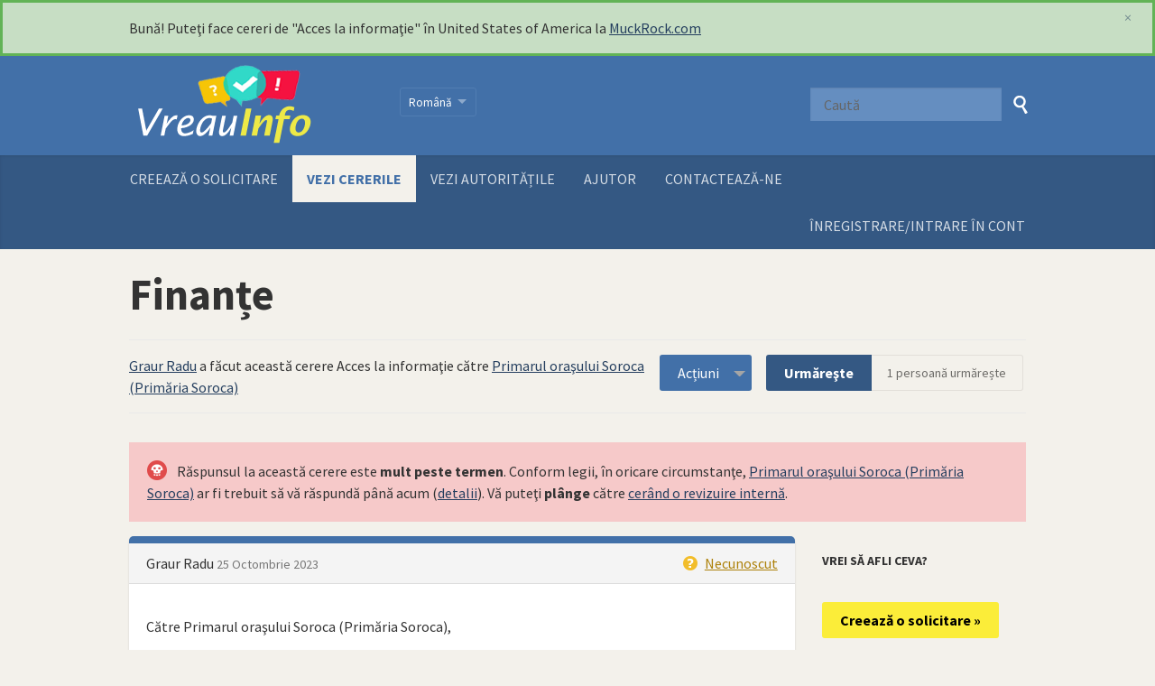

--- FILE ---
content_type: text/html; charset=utf-8
request_url: https://vreauinfo.md/ro/request/finante
body_size: 31364
content:
<!DOCTYPE html>
<html lang="ro" class="no-js">
  <head>
    <meta charset="utf-8">
    <meta name="csrf-param" content="authenticity_token" />
<meta name="csrf-token" />

    <title>
        Finanțe - o solicitare de acces la informații către Primarul oraşului Soroca (Primăria Soroca) - VreauInfo
    </title>

    <link rel="shortcut icon" type="image/x-icon" href="/assets/favicon-3e06c6d6cb34168fb0342ef3186f733b2c7d1c44422d1136013ad3cca6c4694f.ico" />


      <!--[if LTE IE 7]>
<link rel="stylesheet" media="all" href="/assets/responsive/application-lte-ie7-62cd5f5586cf84bf19a417eaddd0b9c145c8fb6131c828badc5af61335190aa2.css" title="Main" />
<![endif]-->

<!--[if IE 8]>
<link rel="stylesheet" media="all" href="/assets/responsive/application-ie8-0095af26b238bf4a46021be4922f22a7980b4359155136431317e21c16c1bce4.css" title="Main" />
<![endif]-->

<!--[if GT IE 8]><!-->
<link rel="stylesheet" media="all" href="/assets/responsive/application-5cb55cd06d18ee2f3e13b5489531f80858ba62fe511b201582d8c4b2893e1bcc.css" title="Main" />
<!--<![endif]-->

  <link rel="stylesheet" media="print" href="/assets/responsive/print-f382691f6b7273571ffb7f402fe142b58891fec1e115fe46abdd8e80a3c064cc.css" />


        <link rel="alternate" type="application/atom+xml" title="Actualizări noi la solicitarea 'Finanțe'" href="https://vreauinfo.md/ro/feed/request/finante">
          <link rel="alternate" type="application/json" title="JSON version of Actualizări noi la solicitarea 'Finanțe'" href="https://vreauinfo.md/ro/feed/request/finante.json">
      <link rel="alternate" type="application/json" title="JSON version of this page" href="/ro/request/finante.json">

    <meta name="viewport" content="width=device-width, initial-scale=1.0" />
      <meta property="og:title" content="Finanțe - o solicitare de acces la informații către Primarul oraşului Soroca (Primăria Soroca)" />
  <meta property="og:type" content="article" />

    <meta property="article:published_time" content="2023-10-25T12:38:06+03:00" />
    <meta property="article:modified_time" content="2023-11-23T16:11:35+02:00" />
    <meta property="og:description" content="Către Primarul oraşului Soroca (Primăria Soroca),

CERERE
Conform Legii nr. 982/2000 privind accesul la informație, solicit următoarele informații de interes public:
1. Expuneți bugetul anual al Primăriei Soroca pentru anii 2022-2023.
2.  Expuneți ce fonduri, resurse financiar sunt alocate pentru tineri și ce activități pentru tânăra generație ați realizat?
3. Ce sumă de bani ați alocat pentru rezolvarea probleme-i câinilor maidanezi.

Doresc ca informaţiile solicitate să îmi fie furnizate în format electronic.
Rog sa confirmati receptionarea prezentei cereri
Vă mulţumesc" />


<meta property="og:site_name" content="VreauInfo" />
<meta property="og:url" content="https://vreauinfo.md/ro/request/finante" />
<meta property="og:image" content="https://vreauinfo.md/assets/logo-opengraph-2a28ed2b2d1539a5d38882453843983dac4c71c179dbffaa1db262072498f320.png" />
<meta property="og:image:width" content="256" />
<meta property="og:image:height" content="256" />

    <link href='https://fonts.googleapis.com/css?family=Source+Sans+Pro:400,400italic,700&subset=latin,latin-ext' rel='stylesheet' type='text/css'>

    <!-- Replace the html tag's no-js class with js -->
    <script>
      (function(H){
        H.className = H.className.replace(/\bno-js\b/,'js-loaded')
      })(document.documentElement);
    </script>
  </head>
  <body class=" ">
    <div class="entirebody">

    <a href="#content" class="show-with-keyboard-focus-only skip-to-link" tabindex="0">Skip to content</a>
      <!-- begin popups -->
        <div id="country-message">
        </div>
      <!-- end popups -->

      <div class="only-show-for-print">
  <p class="print-information">Printed from https://vreauinfo.md/ro/request/finante on January 26, 2026 08:47</p>
</div>
<div id="banner" class="banner " role="banner">
  <div id="banner_inner" class="banner_inner">
    <div id="banner_content" class="banner_content">
      <div class="banner_site-title">
        <h1><a id="logo" class="site-title__logo" href="/ro">VreauInfo</a></h1>
      </div>

      <div class="rsp_menu_button">
        <a href="#banner" class="open"> <i class="icon-menu"></i> Menu </a>
        <a href="#" class="close"> <i class="icon-menu"></i> Close </a>
      </div>

        <div id="user_locale_switcher" class="locale-list">
    <p class="locale-list-trigger ">
      <strong class="current-locale">Română</strong>
    </p>

    <ul class="available-languages">
        <li class="available-languages__item">
          <a href="/en/request/finante">English</a>
        </li>
        <li class="available-languages__item">
          <a href="/ru/request/finante">Русский</a>
        </li>
    </ul>
  </div>


      <div id="navigation_search" class="navigation_search">
        <form id="navigation_search_form" class="navigation_search_form" method="get" action="/ro/search" role="search">
          <label class="visually-hidden" for="navigation_search_button">
            Caută
          </label>
          <input type="search" name="query" id="navigation_search_button" class="navigation_search_button" placeholder="Caută" title="tastează aici termenii căutării" />
          <button type="submit">
            <span class="visually-hidden">
              Trimite căutarea
            </span>
          </button>
        </form>
      </div>
    </div>

    <div id="topnav" class="topnav ">
  <ul id="navigation" class="navigation" role="navigation">

      <li class="">
  <a id="make-request-link" href="/ro/select_authority">Creează o solicitare</a>
</li>

<li class="selected">
  <a href="/ro/list/all">Vezi cererile</a>
</li>

<li class="">
  <a href="/ro/body/list/all">Vezi autoritățile</a>
</li>


<li class="">
  <a href="/ro/help/about">Ajutor</a>
</li>

<li class="">
  <a href="/ro/help/contact">Contactează-ne</a>
</li>

      <li id="logged_in_bar" class="logged_in_bar account-link-menu-item">
  <a href="/ro/profile/sign_in?r=%2Fro%2Frequest%2Ffinante">ÎNREGISTRARE/INTRARE ÎN CONT</a>
</li>

  </ul>
</div>

  </div>
</div>



      <div id="wrapper">
        <div id="content" role="main">

          <div id="request_show" class="controller_request">
            










<div class="request-header">
  <div class="row">

    <h1>Finanțe</h1>

    <div class="request-header__action-bar-container">
      <div class="request-header__action-bar">
        <p class="request-header__subtitle ">
            <a href="/ro/user/graur_radu">Graur Radu</a> a făcut această cerere Acces la informaţie  
  către <a href="/ro/body/primarul_orasului_soroca_primaria_soroca">Primarul oraşului Soroca (Primăria Soroca)</a>

        </p>
          <div class="request-header__action-bar__actions ">
              <div id="after_actions" class="after-actions">
  <ul class="action-menu after-actions__action-menu">
    <li>
      <a href="#" class="action-menu__button">Acțiuni</a>

      <ul class="action-menu__menu">
          <li class="action-menu__menu__item">
            <span class="action-menu__menu__heading">
              Graur Radu
            </span>

            <ul class="action-menu__menu__submenu owner_actions">
              <li>
                  <a href="/ro/request/868/followups/new#followup">Trimiteţi o urmărire</a>
              </li>

                <li>
                  <a href="/ro/request/finante?update_status=1">Actualizaţi starea acestei cereri</a>
                </li>

              <li>
                <a href="/ro/request/868/followups/new?internal_review=1#followup">Solicitați o evaluare internă</a>
              </li>
            </ul>
          </li>

        <li class="action-menu__menu__item">
          <span class="action-menu__menu__heading">
            Primarul oraşului Soroca (Primăria Soroca)
          </span>

          <ul class="action-menu__menu__submenu public_body_actions">
            <li>
              <a href="/ro/upload/request/finante">Răspuns la cerere</a>
            </li>
          </ul>
        </li>

        <li class="action-menu__menu__item">
          <ul class="action-menu__menu__submenu anyone_actions">

              <li>
               <a href="/ro/request/finante/report/new">Raportaţi această cerere</a><span class="action-menu__info-link">
                <a href="/ro/help/about#reporting">Ajutor</a>
              </span>
              </li>

              <li>
                <a href="/ro/annotate/request/finante">Adăugați o adnotare</a>
              </li>


            <li>
              <a href="/ro/request/finante/download">Descărcaţi un fisier .zip cu toată corespondenţa</a>
            </li>

            <li>
              <a href="/ro/details/request/finante">Vizualizați detaliile istoricului evenimentului</a>
            </li>

            <li>
              <div class="feed_link feed_link_action-menu">
  <a href="/ro/feed/request/finante">RSS feed</a>
  <svg xmlns="http://www.w3.org/2000/svg" width="8" height="8" viewBox="0 0 8 8" alt=""><path fill="#777777" fill-rule="evenodd" d="M.9 3.04a4.07 4.07 0 0 1 4.06 4.08.6.6 0 0 1-1.2 0A2.88 2.88 0 0 0 .9 4.22a.6.6 0 0 1 0-1.19zM.9 0C4.82 0 8 3.2 8 7.12a.6.6 0 0 1-1.19 0A5.93 5.93 0 0 0 .9 1.19.6.6 0 1 1 .9 0zm.14 5.91a1.04 1.04 0 1 1 0 2.09 1.04 1.04 0 0 1 0-2.09z"/></svg>
</div>

            </li>
          </ul>
        </li>
      </ul>
    </li>
  </ul>
</div>

                <div class="action-bar__follow">
    <div class="action-bar__follow-button">
      <div class="feed_link feed_link_toolbar ">
        <a class="link_button_green track__action" href="/ro/track/request/finante">Urmăreşte</a>
      </div>
    </div>
    <div class="action-bar__follower-count">
      <span id="follow_count">1</span> persoană urmărește
    </div>
  </div>

          </div>
      </div>
    </div>
    <div class="request-status">
      <div id="request_status" class="request-status-message request-status-message--waiting_response_very_overdue">
        <i class="icon-standalone icon_waiting_response_very_overdue"></i>
        <p>Răspunsul la această cerere este <strong> mult peste termen</strong>. Conform legii, în oricare circumstanţe, <a href="/ro/body/primarul_orasului_soroca_primaria_soroca">Primarul oraşului Soroca (Primăria Soroca)</a> ar fi trebuit să vă răspundă până acum (<a href="/ro/help/requesting#quickly_response">detalii</a>). Vă puteţi <strong> plânge </strong> către <a href="/ro/request/868/followups/new?internal_review=1#followup">cerând o revizuire internă</a>.
        </p>
      </div>
    </div>
  </div>
</div>

<div id="left_column" class="left_column">

      <div class="ff-print-fix"></div>
  <div class="outgoing correspondence" id="outgoing-936">
    


    <div class="correspondence__header">
      <div class="correspondence__header__from--with-delivery-status">
        Graur Radu

        <a class="correspondence__header__date" href="/ro/request/finante#outgoing-936">
          <time datetime="2023-10-25T12:38:06+03:00" title="2023-10-25 12:38:06 +0300">25 Octombrie 2023</time>
</a>      </div>

        <div class="correspondence__header__delivery-status">
          <a class="toggle-delivery-log toggle-delivery-log--unknown js-toggle-delivery-log" data-delivery-status="unknown" href="/ro/outgoing_messages/936/delivery_status">            Necunoscut</a>        </div>
    </div>

    <div class="js-delivery-log-ajax-error" hidden aria-hidden="true" style="display: none; visibility: hidden;">
      <p>Nu am putut încărca jurnalele serverului de e-mail pentru acest mesaj.</p>
      <p><a target="_blank" href="/ro/outgoing_messages/936/delivery_status">Încercați să deschideți jurnalele într-o fereastră nouă.</a></p>
    </div>

    <div class="correspondence_text">

  <p><p>Către Primarul oraşului Soroca (Primăria Soroca),</p>

<p>CERERE
<br />Conform Legii nr. 982/2000 privind accesul la informație, solicit următoarele informații de interes public:
<br />1. Expuneți bugetul anual al Primăriei Soroca pentru anii 2022-2023.
<br />2.  Expuneți ce fonduri, resurse financiar sunt alocate pentru tineri și ce activități pentru tânăra generație ați realizat?
<br />3. Ce sumă de bani ați alocat pentru rezolvarea probleme-i câinilor maidanezi.</p>

<p>Doresc ca informaţiile solicitate să îmi fie furnizate în format electronic.
<br />Rog sa confirmati receptionarea prezentei cereri
<br />Vă mulţumesc</p></p>
</div>


    <p class="event_actions">

      </p>

      <div class="correspondence__footer">
          <div class="correspondence__footer__cplink">
            <input type="text" id="cplink__field" class="cplink__field" value="https://vreauinfo.md/ro/request/finante#outgoing-936">
            <button class="cplink__button">Link către aceasta</button>
          </div>
      </div>

<script src="https://ajax.googleapis.com/ajax/libs/jquery/2.2.2/jquery.min.js"></script>
  <script>

    jQuery('.correspondence_text').each(function() {
        this.innerHTML= this.innerHTML.replace(/Afaceri interne,Internal Affairs,Внутренние дела/g, '');
        this.innerHTML= this.innerHTML.replace(/Afaceri externe,Foreign Affairs,Иностранные дела/g, '');
        this.innerHTML= this.innerHTML.replace(/Agricultură,Agriculture,Cельское хозяйство/g, '');
        this.innerHTML= this.innerHTML.replace(/Altele,Other,Другое/g, '');
        this.innerHTML= this.innerHTML.replace(/Amenajarea teritoriului,Landscaping,Oбустройство территории/g, '');
        this.innerHTML= this.innerHTML.replace(/Apărare,Defense,Oборона/g, '');
        this.innerHTML= this.innerHTML.replace(/Cercetare,Research,Наука/g, '');
        this.innerHTML= this.innerHTML.replace(/Construcții,Constructions,Строительство/g, '');
        this.innerHTML= this.innerHTML.replace(/Dezvoltare regională,Regional Development,Региональное развитие/g, '');
        this.innerHTML= this.innerHTML.replace(/Economie,Economy,Экономика/g, '');
        this.innerHTML= this.innerHTML.replace(/Educaţie,Education,Oбразование/g, '');
        this.innerHTML= this.innerHTML.replace(/Finanţe publice,Public Finance,Публичные финансы/g, '');
        this.innerHTML= this.innerHTML.replace(/Infrastructură,Infrastructure,Инфраструктура/g, '');
        this.innerHTML= this.innerHTML.replace(/Integritate,Integrity,Неподкупность/g, '');
        this.innerHTML= this.innerHTML.replace(/Justiţie,Justice,Юстиция/g, '');
        this.innerHTML= this.innerHTML.replace(/Mediu,Environment,Oкружающая среда/g, '');
        this.innerHTML= this.innerHTML.replace(/Migrație și azil,Migration and Asylum,Mиграция и убежище/g, '');
        this.innerHTML= this.innerHTML.replace(/Protecția consumatorului,Consumer Protection,Защита прав потребителей/g, '');
        this.innerHTML= this.innerHTML.replace(/Protecţie Socială,Social Protection,Социальная защита/g, '');
        this.innerHTML= this.innerHTML.replace(/Relaţii fiscale,Tax Relations,Налоговые отношения/g, '');
        this.innerHTML= this.innerHTML.replace(/Relaţii vamale,Customs Relations,Таможенные отношения/g, '');
        this.innerHTML= this.innerHTML.replace(/Resurse naturale,Natural Resources,Природные ресурсы/g, '');
        this.innerHTML= this.innerHTML.replace(/Sănătate,Health,Здравоохранение/g, '');
        this.innerHTML= this.innerHTML.replace(/Securitate energetică,Energy Security,Энергетическая безопасность/g, '');
        this.innerHTML= this.innerHTML.replace(/Servicii publice,Public Services,Публичные услуги/g, '');
        this.innerHTML= this.innerHTML.replace(/Sport,Sport,Спорт/g, '');
        this.innerHTML= this.innerHTML.replace(/Transparenţă decizională,Decisional transparency,Транспарентность/g, '');
        this.innerHTML= this.innerHTML.replace(/Transport,Transport,Tранспорт/g, '');
        this.innerHTML= this.innerHTML.replace(/Turism,Tourism,Tуризм/g, '');
        this.innerHTML= this.innerHTML.replace(/Urbanism,City Planning,Градостроительство/g, '');

    });


  </script>
</div>


      <div class="ff-print-fix"></div>
  <div class="outgoing correspondence box" id="outgoing-936">
  <h2>
    <time datetime="2023-11-23T16:11:23+02:00" title="2023-11-23 16:11:23 +0200">23 Noiembrie 2023</time>
  </h2>

  <p class="event_plain">
    Sent
      request
    to <a href="/ro/body/primarul_orasului_soroca_primaria_soroca">Primarul oraşului Soroca (Primăria Soroca)</a> again, using a new contact address.
  </p>
</div>


      <div class="ff-print-fix"></div>

      <div class="ff-print-fix"></div>

      <div class="ff-print-fix"></div>

      <div class="ff-print-fix"></div>



    <div class="request-footer__action-bar-container">
      <div class="request-footer__action-bar__actions">
          <div id="after_actions" class="after-actions">
  <ul class="action-menu after-actions__action-menu">
    <li>
      <a href="#" class="action-menu__button">Acțiuni</a>

      <ul class="action-menu__menu">
          <li class="action-menu__menu__item">
            <span class="action-menu__menu__heading">
              Graur Radu
            </span>

            <ul class="action-menu__menu__submenu owner_actions">
              <li>
                  <a href="/ro/request/868/followups/new#followup">Trimiteţi o urmărire</a>
              </li>

                <li>
                  <a href="/ro/request/finante?update_status=1">Actualizaţi starea acestei cereri</a>
                </li>

              <li>
                <a href="/ro/request/868/followups/new?internal_review=1#followup">Solicitați o evaluare internă</a>
              </li>
            </ul>
          </li>

        <li class="action-menu__menu__item">
          <span class="action-menu__menu__heading">
            Primarul oraşului Soroca (Primăria Soroca)
          </span>

          <ul class="action-menu__menu__submenu public_body_actions">
            <li>
              <a href="/ro/upload/request/finante">Răspuns la cerere</a>
            </li>
          </ul>
        </li>

        <li class="action-menu__menu__item">
          <ul class="action-menu__menu__submenu anyone_actions">

              <li>
               <a href="/ro/request/finante/report/new">Raportaţi această cerere</a><span class="action-menu__info-link">
                <a href="/ro/help/about#reporting">Ajutor</a>
              </span>
              </li>

              <li>
                <a href="/ro/annotate/request/finante">Adăugați o adnotare</a>
              </li>


            <li>
              <a href="/ro/request/finante/download">Descărcaţi un fisier .zip cu toată corespondenţa</a>
            </li>

            <li>
              <a href="/ro/details/request/finante">Vizualizați detaliile istoricului evenimentului</a>
            </li>

            <li>
              <div class="feed_link feed_link_action-menu">
  <a href="/ro/feed/request/finante">RSS feed</a>
  <svg xmlns="http://www.w3.org/2000/svg" width="8" height="8" viewBox="0 0 8 8" alt=""><path fill="#777777" fill-rule="evenodd" d="M.9 3.04a4.07 4.07 0 0 1 4.06 4.08.6.6 0 0 1-1.2 0A2.88 2.88 0 0 0 .9 4.22a.6.6 0 0 1 0-1.19zM.9 0C4.82 0 8 3.2 8 7.12a.6.6 0 0 1-1.19 0A5.93 5.93 0 0 0 .9 1.19.6.6 0 1 1 .9 0zm.14 5.91a1.04 1.04 0 1 1 0 2.09 1.04 1.04 0 0 1 0-2.09z"/></svg>
</div>

            </li>
          </ul>
        </li>
      </ul>
    </li>
  </ul>
</div>

            <div class="action-bar__follow">
    <div class="action-bar__follow-button">
      <div class="feed_link feed_link_toolbar">
        <a class="link_button_green track__action" href="/ro/track/request/finante">Urmăreşte</a>
      </div>
    </div>
    <div class="action-bar__follower-count">
      <span id="follow_count">1</span> persoană urmărește
    </div>
  </div>

      </div>
    </div>

</div>

<div id="right_column" class="sidebar right_column" role="complementary">
  <div class="new-request-cta">
    <h2 class="new-request__title">Vrei să afli ceva?</h2>
<p class="new-request__description" style="display:none">Pornește o solicitare nouă</p>
<p style="height:10px;">&nbsp;</p>
<a class="new-request__make-new-requests" href="/ro/select_authority">
  Creează o solicitare &raquo;
</a>
  </div>


  <div class="request__special-status">
  </div>

  <h2>ACȚIONEAZĂ CONFORM CU CEEA CE AI ÎNVĂŢAT.</h2>

<div class="act_link">
  <i class="act-link-icon act-link-icon--twitter"></i>

  <a onclick="if (ga) { ga(&#39;send&#39;,&#39;event&#39;,&#39;Outbound Link&#39;,&#39;Twitter Exit&#39;,&#39;Request sidebar&#39;,1) };" href="https://twitter.com/share?related=mySociety%3AAjutarea+persoanelor+s%C4%83+creeze+site-uri+precum+VreauInfo+%C3%AEn+%C3%AEntreaga+lume&amp;text=%27Finan%C8%9Be%27&amp;url=https%3A%2F%2Fvreauinfo.md%2Fro%2Frequest%2Ffinante&amp;via=">Plasează pe Tweet acestă cerere</a>
</div>

<div class="act_link">
  <i class="act-link-icon act-link-icon--facebook"></i>
  <a onclick="if (ga) { ga(&#39;send&#39;,&#39;event&#39;,&#39;Outbound Link&#39;,&#39;Facebook Exit&#39;,&#39;Request sidebar&#39;,1) };" href="https://www.facebook.com/sharer/sharer.php?u=https%3A%2F%2Fvreauinfo.md%2Fro%2Frequest%2Ffinante">Publică pe Facebook</a>
</div>

<div class="act_link" style="display:none">
  <i class="act-link-icon act-link-icon--medium"></i>
  <a onclick="if (ga) { ga(&#39;send&#39;,&#39;event&#39;,&#39;Outbound Link&#39;,&#39;Medium Exit&#39;,&#39;Request sidebar&#39;,1) };" href="http://medium.com/">Scrie despre acest lucru pe Mediu</a>
</div>


  <!-- Consider listing websites that users might find useful here (in your theme) -->


    <div class="sidebar__similar-requests">
      <h2>Solicitări ca aceasta</h2>


        
<div class="request_short_listing">
  <h3 class="request_short_listing__title">
    <a href="/ro/request/havuzul_orasului_soroca?utm_campaign=alaveteli-experiments-87&amp;utm_content=sidebar_similar_requests&amp;utm_medium=link&amp;utm_source=vreauinfo">
      Havuzul Orașului Soroca
</a>  </h3>

  <p class="request_short_listing__authority">
    <a href="/ro/body/primarul_orasului_soroca_primaria_soroca">Primarul oraşului Soroca (Primăria Soroca)</a>
  </p>
</div>

        
<div class="request_short_listing">
  <h3 class="request_short_listing__title">
    <a href="/ro/request/havuz?utm_campaign=alaveteli-experiments-87&amp;utm_content=sidebar_similar_requests&amp;utm_medium=link&amp;utm_source=vreauinfo">
      Havuz
</a>  </h3>

  <p class="request_short_listing__authority">
    <a href="/ro/body/primarul_orasului_soroca_primaria_soroca">Primarul oraşului Soroca (Primăria Soroca)</a>
  </p>
</div>

        
<div class="request_short_listing">
  <h3 class="request_short_listing__title">
    <a href="/ro/request/tineret?utm_campaign=alaveteli-experiments-87&amp;utm_content=sidebar_similar_requests&amp;utm_medium=link&amp;utm_source=vreauinfo">
      Tineret
</a>  </h3>

  <p class="request_short_listing__authority">
    <a href="/ro/body/consiliul_raional_soroca">Consiliul Raional Soroca</a>
  </p>
</div>

        
<div class="request_short_listing">
  <h3 class="request_short_listing__title">
    <a href="/ro/request/citi_bani_anual_se_aloca_pentru?utm_campaign=alaveteli-experiments-87&amp;utm_content=sidebar_similar_requests&amp;utm_medium=link&amp;utm_source=vreauinfo">
      Citi bani anual se aloca pentru tineret,
</a>  </h3>

  <p class="request_short_listing__authority">
    <a href="/ro/body/consiliul_raional_soroca">Consiliul Raional Soroca</a>
  </p>
</div>

        
<div class="request_short_listing">
  <h3 class="request_short_listing__title">
    <a href="/ro/request/havuzul_renovat_din_soroca?utm_campaign=alaveteli-experiments-87&amp;utm_content=sidebar_similar_requests&amp;utm_medium=link&amp;utm_source=vreauinfo">
      Havuzul renovat din Soroca
</a>  </h3>

  <p class="request_short_listing__authority">
    <a href="/ro/body/primarul_orasului_soroca_primaria_soroca">Primarul oraşului Soroca (Primăria Soroca)</a>
  </p>
</div>

        
<div class="request_short_listing">
  <h3 class="request_short_listing__title">
    <a href="/ro/request/functionarea_mecanismului_de_col?utm_campaign=alaveteli-experiments-87&amp;utm_content=sidebar_similar_requests&amp;utm_medium=link&amp;utm_source=vreauinfo">
      funcționarea mecanismului de colectare de fonduri prin intermediul sms in RM
</a>  </h3>

  <p class="request_short_listing__authority">
    <a href="/ro/body/agentia_nationala_pentru_reglementare_in_comunicatii_electronice_si_tehnologia_informatiei">Agenţia Naţională pentru Reglementare în Comunicaţii Electronice şi Tehnologia Informaţiei</a>
  </p>
</div>

        
<div class="request_short_listing">
  <h3 class="request_short_listing__title">
    <a href="/ro/request/burse_guvernamentale?utm_campaign=alaveteli-experiments-87&amp;utm_content=sidebar_similar_requests&amp;utm_medium=link&amp;utm_source=vreauinfo">
      Burse Guvernamentale
</a>  </h3>

  <p class="request_short_listing__authority">
    <a href="/ro/body/ministerul_educatiei_si_cercetarii">Ministerul Educaţiei și Cercetării</a>
  </p>
</div>

        
<div class="request_short_listing">
  <h3 class="request_short_listing__title">
    <a href="/ro/request/executarea_bugetului_atacuri_cib_8?utm_campaign=alaveteli-experiments-87&amp;utm_content=sidebar_similar_requests&amp;utm_medium=link&amp;utm_source=vreauinfo">
      Executarea bugetului, atacuri cibernetice, salarii, sanctiuni disciplinare
</a>  </h3>

  <p class="request_short_listing__authority">
    <a href="/ro/body/primarul_orasului_soroca_primaria_soroca">Primarul oraşului Soroca (Primăria Soroca)</a>
  </p>
</div>

        
<div class="request_short_listing">
  <h3 class="request_short_listing__title">
    <a href="/ro/request/cerere_informatii_de_interes_pub_16?utm_campaign=alaveteli-experiments-87&amp;utm_content=sidebar_similar_requests&amp;utm_medium=link&amp;utm_source=vreauinfo">
      Cerere informații de interes public
</a>  </h3>

  <p class="request_short_listing__authority">
    <a href="/ro/body/guvernul_republicii_moldova">Guvernul Republicii Moldova</a>
  </p>
</div>

        
<div class="request_short_listing">
  <h3 class="request_short_listing__title">
    <a href="/ro/request/terenurile_fondului_de_rezerva?utm_campaign=alaveteli-experiments-87&amp;utm_content=sidebar_similar_requests&amp;utm_medium=link&amp;utm_source=vreauinfo">
      Terenurile fondului de rezervă
</a>  </h3>

  <p class="request_short_listing__authority">
    <a href="/ro/body/primarul_orasului_soroca_primaria_soroca">Primarul oraşului Soroca (Primăria Soroca)</a>
  </p>
</div>


        <p class="sidebar_similar_requests__more-link">
          <a href="/ro/similar/request/finante?utm_campaign=alaveteli-experiments-87&amp;utm_content=sidebar_similar_requests&amp;utm_medium=link&amp;utm_source=vreauinfo">
            Mai multe solicitări similare
</a>        </p>
    </div>

  <!-- this link with this wording is here for legal reasons, discuss with
    board and our lawyer before changing or removing it -->
  <p class="copyright-notice"><small><a href="/ro/help/officers#copyright">Ai un drept de Proprietate Intelectuală asupra vreunei mărci de pe pagina aceasta?</a></small></p>
</div>



          </div>
          <div style="clear:both"></div>
        </div>
      </div>

      <div class="footer" id="footer" role="contentinfo">
  <div class="row">
      <div class="col-sm-6">
        <div class="footer__about">
          <h2><span class="logosmall"></span></h2>
          <p>Oferit de <a href="http://www.alaveteli.org/">Alaveteli</a>
</p>

          <ul class="about__contact-links">
            <li>
              <a href="/ro/help/contact">Contactează-ne</a>
            </li>
            <li>
              <a href="/ro/help">Ajutor</a>
            </li>
            <li>
              <a href="/ro/help/privacy">Viață privată și cookies</a>
            </li>
            <li>
              <a href="/ro/help/api">Schimb de Banner</a>
            </li>
          </ul>
        </div>
       </div>
        <div class="col-sm-6">
       <div class="footer__logo"><span class=logosmall1_ro></span>
       <p class="supportext" style="display:none">Soluție oferită de Asociaţia Obştească Juriştii pentru Drepturile Omului cu suportul Freedom House</p>
        <p class="supporteh">Suport tehnic <a href="http://platforma.md" target="_blank">platforma.md</a></p>
        </div>
        </div>
  </div>
  <div class="footer__final">
    <div class="row">
     <div class="col-sm-6">
    <div class="footertext">Acest site este elaborat în cadrul proiectului „Respectarea dreptului la informație de interes public prin intermediul litigării cu caracter strategic și prin crearea unei platforme deschise de acces la informație” implementat de Asociația Obștească „Juriștii pentru Drepturile Omului”, cu sprijinul financiar acordat de Freedom House, un partener al Internews în implementarea proiectului multianual finanţat de Agenţia Statelor Unite pentru Dezvoltare Internaţională (USAID), „Mass-media în sprijinul democrației, incluziunii și responsabilității în Moldova” (MEDIA-M). Opiniile exprimate aparţin autorilor şi nu reflectă neapărat punctul de vedere al Freedom House, Internews și USAID.</div>
       </div>
            <div class="col-sm-6">
               <div class="final__social-links">
                      <ul>
                        <li>
                          <a href="https://facebook.com/juristiidrepturileomului" class="social-link social-link--facebook" onclick="if (ga) { ga(&#39;send&#39;,&#39;event&#39;,&#39;Outbound Link&#39;,&#39;Facebook Exit&#39;,&#39;Footer link&#39;,1) };"></a>
                        </li>
                      </ul>
                    </div>
               </div>
    </div>
  </div>
</div>

    </div>

    <script src="/assets/application-0531812a14a7be7ddd921d5c7fd4f278b9821d41e387da37f5d6f33d093d6cd1.js"></script>

    
  <script src="/assets/request-attachments-a3d5a3e8d543511fd05dcf61bda6cecc106315f8a2de930aa79b0a92aae9572f.js"></script>


    <script>
  jQuery('#user_locale_switcher').find('.locale-list-trigger').each(function() {
    jQuery(this).click(function(){
      jQuery(this).parent().toggleClass('active');
    });
  });

</script>

<!-- Global site tag (gtag.js) - Google Analytics -->
<script async src="https://www.googletagmanager.com/gtag/js?id=UA-41020290-5"></script>
<script>
  window.dataLayer = window.dataLayer || [];
  function gtag(){dataLayer.push(arguments);}
  gtag('js', new Date());

  gtag('config', 'UA-41020290-5');
</script>



    <a href="#content" class="show-with-keyboard-focus-only skip-to-link">
      Înapoi la conținut
    </a>
  </body>
</html>


--- FILE ---
content_type: application/javascript
request_url: https://vreauinfo.md/assets/request-attachments-a3d5a3e8d543511fd05dcf61bda6cecc106315f8a2de930aa79b0a92aae9572f.js
body_size: 251
content:
!function(t){t(function(){t(".correspondence .attachments").each(function(){var e=3,h=t(this).find(".list-of-attachments > .attachment"),n=h.slice(e),a=t(this).find(".attachments__show-more"),i=t(a).attr("data-show-all"),s=t(a).attr("data-show-fewer");n.length>0&&(n.hide(),a.text(i),a.show()),a.click(function(){return n.slideToggle("fast"),t(this).html()==i?t(this).html(s):t(this).html(i),!1})})})}(window.jQuery);